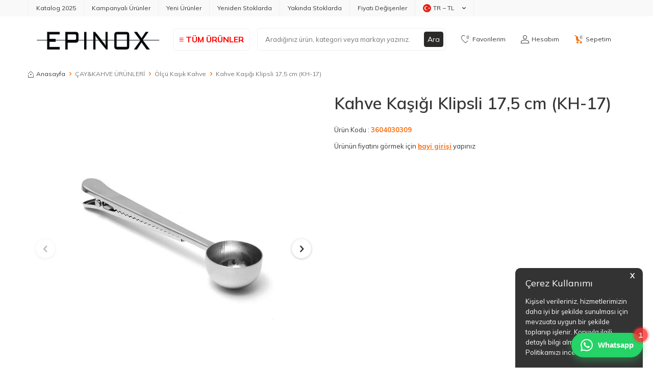

--- FILE ---
content_type: text/html; charset=UTF-8
request_url: https://www.epinox.com.tr/kahve-kasigi-klipsli-175-cm-kh-17
body_size: 17779
content:
<!DOCTYPE html>
<html lang="tr-TR" >
<head>
<meta charset="utf-8" />
<title>Kahve Kaşığı Klipsli 17,5 Cm - Epinox.com.tr</title>
<meta name="description" content="Kahveleri ölçülü biçimde koymak için kullanılan, üzerindeki klipsi sayesinde tezgah üzerine sabitlenebilen epinox kahve kaşığı modelimiz." />
<meta name="copyright" content="T-Soft E-Ticaret Sistemleri" />
<script>window['PRODUCT_DATA'] = [];</script>
<meta name="robots" content="index,follow" /><link rel="canonical" href="https://www.epinox.com.tr/kahve-kasigi-klipsli-175-cm-kh-17" /><link rel="alternate" hreflang="en" href="https://www.epinox.com.tr/coffee-spoon-kh-17" />
<link rel="alternate" hreflang="x-default" href="https://www.epinox.com.tr/kahve-kasigi-klipsli-175-cm-kh-17" />
<link rel="alternate" hreflang="tr" href="https://www.epinox.com.tr/kahve-kasigi-klipsli-175-cm-kh-17" />
<meta property="og:image" content="https://www.epinox.com.tr/kahve-kasigi-klipsli-175-cm-kh-17-olcu-kasik-kahve-epinox-coffee-tools-9004-26-O.jpg"/>
                <meta property="og:image:width" content="300" />
                <meta property="og:image:height" content="300" />
                <meta property="og:type" content="product" />
                <meta property="og:title" content="Kahve Kaşığı Klipsli 17,5 Cm - Epinox.com.tr" />
                <meta property="og:description" content="Kahveleri ölçülü biçimde koymak için kullanılan, üzerindeki klipsi sayesinde tezgah üzerine sabitlenebilen epinox kahve kaşığı modelimiz." />
                <meta property="product:availability" content="in stock" />
                <meta property="og:url" content="https://www.epinox.com.tr/kahve-kasigi-klipsli-175-cm-kh-17" />
                <meta property="og:site_name" content="epinox.com.tr" />
                <meta name="twitter:card" content="summary" />
                <meta name="twitter:title" content="Kahve Kaşığı Klipsli 17,5 Cm - Epinox.com.tr" />
                <meta name="twitter:description" content="Kahveleri ölçülü biçimde koymak için kullanılan, üzerindeki klipsi sayesinde tezgah üzerine sabitlenebilen epinox kahve kaşığı modelimiz." />
                <meta name="twitter:image" content="https://www.epinox.com.tr/kahve-kasigi-klipsli-175-cm-kh-17-olcu-kasik-kahve-epinox-coffee-tools-9004-26-O.jpg" />
            <script>
                const E_EXPORT_ACTIVE = 0;
                const CART_DROPDOWN_LIST = false;
                const ENDPOINT_PREFIX = '';
                const ENDPOINT_ALLOWED_KEYS = [];
                const SETTINGS = {"KVKK_REQUIRED":1,"NEGATIVE_STOCK":"0","DYNAMIC_LOADING_SHOW_BUTTON":0,"IS_COMMENT_RATE_ACTIVE":0};
                try {
                    var PAGE_TYPE = 'product';
                    var PAGE_ID = 3;
                    var ON_PAGE_READY = [];
                    var THEME_VERSION = 'v5';
                    var THEME_FOLDER = 'v5-mango';
                    var MEMBER_INFO = {"ID":0,"CODE":"","FIRST_NAME":"","BIRTH_DATE":"","GENDER":"","LAST_NAME":"","MAIL":"","MAIL_HASH":"","PHONE":"","PHONE_HASH":"","PHONE_HASH_SHA":"","GROUP":0,"TRANSACTION_COUNT":0,"REPRESENTATIVE":"","KVKK":-1,"COUNTRY":"TR","E_COUNTRY":""};
                    var IS_VENDOR = 0;
                    var MOBILE_ACTIVE = false;
                    var CART_COUNT = '0';
                    var CART_TOTAL = '0,00';
                    var SESS_ID = '63b68e83005cfa9fc695918445d22cf0';
                    var LANGUAGE = 'tr';
                    var CURRENCY = 'TL';
                    var SEP_DEC = ',';
                    var SEP_THO = '.';
                    var DECIMAL_LENGTH = 2;  
                    var SERVICE_INFO = null;
                    var CART_CSRF_TOKEN = 'c85e18415207e759b166a70910e0e99ef8227e686b576ba6f0c176c8aeca3263';
                    var CSRF_TOKEN = 'JVsD8evQWVNrbrese65AKpv2nKDFGTqHA/LXWS1fF8c=';
                    
                }
                catch(err) { }
            </script>
            <!--cache--><link rel="preload" as="font" href="/theme/v5/css/fonts/tsoft-icon.woff2?v=1" type="font/woff2" crossorigin>
<link rel="preconnect" href="https://fonts.gstatic.com" crossorigin>
<link rel="preload" as="style" href="https://fonts.googleapis.com/css?family=Mulish:200,300,regular,500,600,700,800,900&display=sans-serif">
<link rel="stylesheet" href="https://fonts.googleapis.com/css?family=Mulish:200,300,regular,500,600,700,800,900&display=sans-serif" media="print" onload="this.media='all'">
<noscript>
<link rel="stylesheet" href="https://fonts.googleapis.com/css?family=Mulish:200,300,regular,500,600,700,800,900&display=sans-serif">
</noscript>
<link type="text/css" rel="stylesheet" href="/srv/compressed/load/all/css/tr/3/0.css?v=1769611220&isTablet=0&isMobile=0&userType=Ziyaretci">
<link rel="shortcut icon" href="//www.epinox.com.tr/Data/EditorFiles/banner/marka/zzfavicon.jpg">
<meta name="viewport" content="width=device-width, initial-scale=1">
<script src="/theme/v5/js/callbacks.js?v=1769611220"></script>
<script src="/js/tsoftapps/v5/header.js?v=1769611220"></script>
<meta name="google-site-verification" content="Zxh3QhzspkfRoVEltNz4tC629hcdAOK91IrelhVwihk" />
<!-- Global site tag (gtag.js) - Google Analytics -->
<script async src="https://www.googletagmanager.com/gtag/js?id=UA-116382949-6"></script>
<script>
window.dataLayer = window.dataLayer || [];
function gtag(){dataLayer.push(arguments);}
gtag('js', new Date());
gtag('config', 'UA-116382949-6');
</script><script>
var appLanguageData = '{"cookie_title":{"tr":"Çerez Kullanımı"},"cookie_description":{"tr":"Kişisel verileriniz, hizmetlerimizin daha iyi bir şekilde sunulması için mevzuata uygun bir şekilde toplanıp işlenir. Konuyla ilgili detaylı bilgi almak için Gizlilik Politikamızı inceleyebilirsiniz."}}';
if (typeof appLanguageData !== 'object') {
appLanguageData = "{}";
}
var cookie_usage = {
setCookie: function(cookie_name, cookie_value, cookie_expire){
var d = new Date();
d.setTime(d.getTime() + (cookie_expire));
var expires = "expires="+ d.toUTCString();
if(cookie_expire != ""){
document.cookie = cookie_name + "=" + cookie_value + ";" + expires + ";path=/";
}else{
document.cookie = cookie_name + "=" + cookie_value;
}
},
language_content: JSON.parse(appLanguageData),
getCookie: function(cookie_name){
var name = cookie_name + "=";
var decodedCookie = decodeURIComponent(document.cookie);
var ca = decodedCookie.split(';');
for(var i = 0; i < ca.length; i++) {
var c = ca[i];
while (c.charAt(0) == ' ') {
c = c.substring(1);
}
if (c.indexOf(name) == 0) {
return c.substring(name.length, c.length);
}
}
return "";
},
run: function(){
var lang = cookie_usage.language_content;
var current_lang = window.LANGUAGE;
var default_title = `Çerez Kullanımı`;
var default_description = `Kişisel verileriniz, hizmetlerimizin daha iyi bir şekilde sunulması için mevzuata uygun bir şekilde toplanıp işlenir. Konuyla ilgili detaylı bilgi almak için Gizlilik Politikamızı inceleyebilirsiniz.`;
if(lang && lang.cookie_title && typeof lang.cookie_title[current_lang] != 'undefined' && lang.cookie_title[current_lang] != ""){
var default_title = lang.cookie_title[current_lang];
}
if(lang && lang.cookie_description && typeof lang.cookie_description[current_lang] != 'undefined' && lang.cookie_description[current_lang] != "" ){
var default_description = lang.cookie_description[current_lang];
}
document.write(`<div id="cookie_law"><span id="cookie_law_close">X</span><div id="cookie_law_title">`+default_title+`</div><div id="cookie_law_description">`+default_description+`</div></div>`);
document.write(`<style>#cookie_law{z-index:9999;line-height:20px;position:fixed;bottom:0;right:20px;border-top-left-radius:10px;border-top-right-radius:10px;background-color:rgba(0,0,0,0.8); padding:20px;width:250px;color:rgba(255,255,255,1);}#cookie_law_title{font-size:18px;margin-bottom:15px;}#cookie_law_description{font-size14px;}#cookie_law_close{position:absolute;color:#fff;font-size:14px;width:20px;height:20px;top:5px;right:5px;border-radius:3px;font-weight:bold;cursor:pointer;}@media only screen and (max-width: 1023px){#cookie_law{bottom: 0; right: 0; left: 0;width: calc(100% - 20px);height: max-content;border-radius: 0px; padding: 10px;background: rgba(0,0,0,0.8);}</style>`);
var cookie_law = cookie_usage.getCookie("cookie_law");
if(cookie_law == 1){
document.getElementById('cookie_law').style.display = 'none';
}
document.getElementById('cookie_law_close').addEventListener("click", function(){
cookie_usage.setCookie('cookie_law', 1, (15 * 24 * 60 * 60 * 1000));
document.getElementById('cookie_law').style.display = 'none';
});
if("limited" === "infinite"){
document.getElementById('cookie_law').style.display = 'block';
return false;
}
var cookie_loop = setInterval(function (){
var cookie_law = cookie_usage.getCookie("cookie_law");
if(cookie_law != 1){
document.getElementById('cookie_law').style.display = 'block';
var cookie_law_time_out = cookie_usage.getCookie('cookie_law_time_out');
if(cookie_law_time_out == ""){
cookie_usage.setCookie('cookie_law_time_out', 60, (15 * 24 * 60 * 60 * 1000));
}else if(parseInt(cookie_law_time_out) >= 0){
cookie_usage.setCookie('cookie_law_time_out', parseInt(cookie_law_time_out) - 1, (15 * 24 * 60 * 60 * 1000));
}else{
document.getElementById('cookie_law').style.display = 'none';
cookie_usage.setCookie('cookie_law', 1, (15 * 24 * 60 * 60 * 1000));
clearInterval(cookie_loop);
}
}else{
document.getElementById('cookie_law').style.display = 'none';
cookie_usage.setCookie('cookie_law_time_out', 60, (15 * 24 * 60 * 60 * 1000));
clearInterval(cookie_loop);
}
}, 1000);
}
}
cookie_usage.run();
</script><meta name="google-site-verification" content="Zxh3QhzspkfRoVEltNz4tC629hcdAOK91IrelhVwihk" /><meta name="yandex-verification" content="ac5bb5b00e9ac305" /><meta name="msvalidate.01" content="Zxh3QhzspkfRoVEltNz4tC629hcdAOK91IrelhVwihk" /><div id="tsoft-whatsapp-button-app" class="tsoft-whatsapp-button-app" data-location="right"
data-bottom="20" data-phone="905526407894">
<div class="tsoft-whatsapp-float-button">
<div class="tsoft-whatsapp-button">
<svg width="24" height="24" viewBox="0 0 24 24" fill="none" xmlns="http://www.w3.org/2000/svg">
<path
d="M17.472 14.382c-.297-.149-1.758-.867-2.03-.967-.273-.099-.471-.148-.67.15-.197.297-.767.966-.94 1.164-.173.199-.347.223-.644.075-.297-.15-1.255-.463-2.39-1.475-.883-.788-1.48-1.761-1.653-2.059-.173-.297-.018-.458.13-.606.134-.133.298-.347.446-.52.149-.174.198-.298.298-.497.099-.198.05-.371-.025-.52-.075-.149-.669-1.612-.916-2.207-.242-.579-.487-.5-.669-.51-.173-.008-.371-.01-.57-.01-.198 0-.52.074-.792.372-.272.297-1.04 1.016-1.04 2.479 0 1.462 1.065 2.875 1.213 3.074.149.198 2.096 3.2 5.077 4.487.709.306 1.262.489 1.694.625.712.227 1.36.195 1.871.118.571-.085 1.758-.719 2.006-1.413.248-.694.248-1.289.173-1.413-.074-.124-.272-.198-.57-.347m-5.421 7.403h-.004a9.87 9.87 0 01-5.031-1.378l-.361-.214-3.741.982.998-3.648-.235-.374a9.86 9.86 0 01-1.51-5.26c.001-5.45 4.436-9.884 9.888-9.884 2.64 0 5.122 1.03 6.988 2.898a9.825 9.825 0 012.893 6.994c-.003 5.45-4.437 9.884-9.885 9.884m8.413-18.297A11.815 11.815 0 0012.05 0C5.495 0 .16 5.335.157 11.892c0 2.096.547 4.142 1.588 5.945L.057 24l6.305-1.654a11.882 11.882 0 005.683 1.448h.005c6.554 0 11.89-5.335 11.893-11.893A11.821 11.821 0 0020.473 3.516"
fill="currentColor" />
</svg>
<span class="tsoft-whatsapp-button-text">Whatsapp</span>
</div>
<div class="tsoft-whatsapp-notification-badge">1</div>
</div>
<div class="tsoft-whatsapp-chat-interface">
<div class="tsoft-whatsapp-chat-header">
<div class="tsoft-whatsapp-header-info">
<div class="tsoft-whatsapp-avatar">
<svg xmlns="http://www.w3.org/2000/svg" width="24" height="24" viewBox="0 0 24 24" fill="none"
stroke="currentColor" stroke-width="2" stroke-linecap="round" stroke-linejoin="round"
class="lucide lucide-message-square-dots">
<path d="M21 15a2 2 0 0 1-2 2H7l-4 4V5a2 2 0 0 1 2-2h14a2 2 0 0 1 2 2z" />
<circle cx="12" cy="11" r="1" />
<circle cx="8" cy="11" r="1" />
<circle cx="16" cy="11" r="1" />
</svg>
</div>
<div class="tsoft-whatsapp-header-text">
<div class="tsoft-whatsapp-title">Müşteri Desteği</div>
<div class="tsoft-whatsapp-status">Çevrimiçi</div>
</div>
</div>
<div class="tsoft-whatsapp-close-btn">
<svg width="18" height="18" viewBox="0 0 18 18" fill="none" xmlns="http://www.w3.org/2000/svg">
<path d="M13.5 4.5L4.5 13.5M4.5 4.5L13.5 13.5" stroke="currentColor" stroke-width="1.5"
stroke-linecap="round" stroke-linejoin="round" />
</svg>
</div>
</div>
<div class="tsoft-whatsapp-chat-body">
<div class="tsoft-whatsapp-message tsoft-whatsapp-message-received">
<div class="tsoft-whatsapp-message-content">
<div class="tsoft-whatsapp-message-text">Merhaba! 👋 Size nasıl yardımcı olabilirim?</div>
<div class="tsoft-whatsapp-message-time">Şimdi</div>
</div>
</div>
<div class="tsoft-whatsapp-quick-replies"></div>
</div>
<div class="tsoft-whatsapp-chat-footer">
<div class="tsoft-whatsapp-input-container">
<input type="text" class="tsoft-whatsapp-input" placeholder="Mesajınızı yazın..." />
<button class="tsoft-whatsapp-send-btn">
<svg xmlns="http://www.w3.org/2000/svg" width="16" height="16" fill="currentColor"
viewBox="0 0 16 16">
<path
d="M15.854.146a.5.5 0 0 1 .11.54l-5.819 14.547a.75.75 0 0 1-1.329.124l-3.178-4.995L.643 7.184a.75.75 0 0 1 .124-1.33L15.314.037a.5.5 0 0 1 .54.11ZM6.636 10.07l2.761 4.338L14.13 2.576zm6.787-8.201L1.591 6.602l4.339 2.76z" />
</svg>
</button>
</div>
</div>
</div>
</div>
<style>
:root {
--whatsapp-green: #25D366;
--whatsapp-dark-green: #075E54;
--whatsapp-light-green: #ECE5DD;
--whatsapp-red: #FF3333;
--whatsapp-text-dark: #333;
--whatsapp-text-light: #667781;
--whatsapp-border-color: #E4E6EA;
--whatsapp-input-bg: #F0F2F5;
}
#tsoft-whatsapp-button-app {
position: fixed;
z-index: 9999;
font-family: 'Segoe UI', Roboto, Oxygen, Ubuntu, Cantarell, 'Open Sans', 'Helvetica Neue', sans-serif;
-webkit-font-smoothing: antialiased;
-moz-osx-font-smoothing: grayscale;
display: none;
}
#tsoft-whatsapp-button-app[data-location="right"] {
right: 20px;
}
#tsoft-whatsapp-button-app[data-location="left"] {
left: 20px;
}
.tsoft-whatsapp-float-button {
position: relative;
cursor: pointer;
transition: all 0.3s ease;
display: flex;
align-items: center;
justify-content: center;
}
.tsoft-whatsapp-button {
display: flex;
align-items: center;
background: var(--whatsapp-green);
color: white;
padding: 12px 18px;
border-radius: 50px;
box-shadow: 0 6px 16px rgba(37, 211, 102, 0.4);
transition: all 0.3s ease;
min-width: 60px;
justify-content: center;
font-weight: 600;
}
.tsoft-whatsapp-button:hover {
transform: translateY(-3px);
box-shadow: 0 8px 24px rgba(37, 211, 102, 0.6);
}
.tsoft-whatsapp-button svg {
width: 24px;
height: 24px;
margin-right: 10px;
}
.tsoft-whatsapp-button-text {
font-size: 15px;
white-space: nowrap;
}
.tsoft-whatsapp-notification-badge {
position: absolute;
top: -8px;
right: -8px;
background: var(--whatsapp-red);
color: white;
border-radius: 50%;
width: 24px;
height: 24px;
display: flex;
align-items: center;
justify-content: center;
font-size: 13px;
font-weight: bold;
animation: pulse 2s infinite cubic-bezier(0.4, 0, 0.6, 1);
box-shadow: 0 0 0 3px rgba(255, 51, 51, 0.3);
}
@keyframes pulse {
0%,
100% {
transform: scale(1);
opacity: 1;
}
50% {
transform: scale(1.15);
opacity: 0.8;
}
}
.tsoft-whatsapp-chat-interface {
position: absolute;
bottom: 70px;
width: 340px;
background: white;
border-radius: 16px;
box-shadow: 0 12px 40px rgba(0, 0, 0, 0.15);
opacity: 0;
visibility: hidden;
transform: translateY(20px) scale(0.95);
transition: all 0.3s cubic-bezier(0.2, 0.8, 0.2, 1);
overflow: hidden;
display: flex;
flex-direction: column;
max-height: 500px;
}
.tsoft-whatsapp-chat-interface.active {
opacity: 1;
visibility: visible;
transform: translateY(0) scale(1);
}
#tsoft-whatsapp-button-app[data-location="right"] .tsoft-whatsapp-chat-interface {
right: 0;
}
#tsoft-whatsapp-button-app[data-location="left"] .tsoft-whatsapp-chat-interface {
left: 0;
}
.tsoft-whatsapp-chat-header {
background: var(--whatsapp-dark-green);
color: white;
padding: 16px 20px;
display: flex;
align-items: center;
justify-content: space-between;
border-bottom: 1px solid rgba(255, 255, 255, 0.1);
}
.tsoft-whatsapp-header-info {
display: flex;
align-items: center;
}
.tsoft-whatsapp-avatar {
width: 44px;
height: 44px;
border-radius: 50%;
overflow: hidden;
margin-right: 12px;
background-color: rgba(255, 255, 255, 0.15);
display: flex;
align-items: center;
justify-content: center;
font-size: 22px;
flex-shrink: 0;
}
.tsoft-whatsapp-avatar svg {
width: 28px;
height: 28px;
color: white;
}
.tsoft-whatsapp-title {
font-size: 17px;
font-weight: 600;
margin-bottom: 2px;
}
.tsoft-whatsapp-status {
font-size: 13px;
opacity: 0.9;
}
.tsoft-whatsapp-close-btn {
cursor: pointer;
padding: 8px;
border-radius: 50%;
transition: background-color 0.2s ease;
display: flex;
align-items: center;
justify-content: center;
}
.tsoft-whatsapp-close-btn:hover {
background: rgba(255, 255, 255, 0.2);
}
.tsoft-whatsapp-chat-body {
padding: 16px;
flex-grow: 1;
overflow-y: auto;
background: var(--whatsapp-light-green);
min-height: 260px;
display: flex;
flex-direction: column;
gap: 12px;
}
.tsoft-whatsapp-message {
display: flex;
}
.tsoft-whatsapp-message-received {
justify-content: flex-start;
}
.tsoft-whatsapp-message-received .tsoft-whatsapp-message-content {
background: white;
border-radius: 12px 12px 12px 4px;
padding: 10px 14px;
max-width: 85%;
position: relative;
box-shadow: 0 1px 2px rgba(0, 0, 0, 0.08);
}
.tsoft-whatsapp-message-text {
font-size: 14.5px;
line-height: 1.5;
margin-bottom: 4px;
color: var(--whatsapp-text-dark);
}
.tsoft-whatsapp-message-time {
font-size: 10.5px;
color: var(--whatsapp-text-light);
text-align: right;
margin-top: 4px;
}
.tsoft-whatsapp-quick-replies {
display: grid;
grid-template-columns: repeat(auto-fit, minmax(120px, 1fr));
gap: 8px;
margin-top: 12px;
padding-top: 8px;
border-top: 1px solid rgba(0, 0, 0, 0.05);
}
.tsoft-whatsapp-quick-reply {
background: white;
border: 1px solid var(--whatsapp-border-color);
border-radius: 8px;
padding: 10px 12px;
font-size: 13px;
cursor: pointer;
transition: all 0.2s ease;
display: flex;
align-items: center;
justify-content: center;
text-align: center;
color: var(--whatsapp-text-dark);
font-weight: 500;
}
.tsoft-whatsapp-quick-reply:hover {
background: #F0FFF0;
border-color: var(--whatsapp-green);
color: var(--whatsapp-dark-green);
transform: translateY(-1px);
}
.tsoft-whatsapp-quick-reply-icon {
margin-right: 6px;
font-size: 16px;
}
.tsoft-whatsapp-chat-footer {
padding: 12px 16px;
background: white;
border-top: 1px solid var(--whatsapp-border-color);
}
.tsoft-whatsapp-input-container {
display: flex;
align-items: center;
background: var(--whatsapp-input-bg);
border-radius: 24px;
padding: 6px;
}
.tsoft-whatsapp-input {
flex: 1;
border: none;
background: transparent;
padding: 8px 14px;
font-size: 15px;
outline: none;
color: var(--whatsapp-text-dark);
}
.tsoft-whatsapp-input::placeholder {
color: var(--whatsapp-text-light);
opacity: 0.8;
}
.tsoft-whatsapp-send-btn {
background: var(--whatsapp-green);
border: none;
border-radius: 50%;
width: 40px;
height: 40px;
display: flex;
align-items: center;
justify-content: center;
cursor: pointer;
transition: background-color 0.2s ease, transform 0.1s ease;
color: white;
flex-shrink: 0;
}
.tsoft-whatsapp-send-btn:hover {
background: var(--whatsapp-dark-green);
transform: scale(1.05);
}
.tsoft-whatsapp-send-btn:disabled {
background: #BDC3C7;
cursor: not-allowed;
opacity: 0.7;
}
@media (max-width: 480px) {
#tsoft-whatsapp-button-app {
right: 15px !important;
left: auto !important;
bottom: 15px !important;
}
#tsoft-whatsapp-button-app[data-location="left"] {
left: 15px !important;
right: auto !important;
}
.tsoft-whatsapp-chat-interface {
width: calc(100vw - 30px);
max-width: 320px;
bottom: 70px;
right: 0;
left: auto;
}
#tsoft-whatsapp-button-app[data-location="left"] .tsoft-whatsapp-chat-interface {
left: 0;
right: auto;
}
.tsoft-whatsapp-button-text {
display: none;
}
.tsoft-whatsapp-button {
width: 56px;
height: 56px;
border-radius: 50%;
padding: 16px;
box-shadow: 0 4px 12px rgba(37, 211, 102, 0.3);
}
.tsoft-whatsapp-button svg {
margin-right: 0;
}
.tsoft-whatsapp-notification-badge {
width: 20px;
height: 20px;
font-size: 12px;
top: -5px;
right: -5px;
}
}
</style>
<script>
const tsoftWhatsappButton = () => {
const whatsappApp = document.getElementById('tsoft-whatsapp-button-app');
if (!whatsappApp) return;
const floatButton = whatsappApp.querySelector('.tsoft-whatsapp-float-button');
const chatInterface = whatsappApp.querySelector('.tsoft-whatsapp-chat-interface');
const closeBtn = whatsappApp.querySelector('.tsoft-whatsapp-close-btn');
const sendBtn = whatsappApp.querySelector('.tsoft-whatsapp-send-btn');
const messageInput = whatsappApp.querySelector('.tsoft-whatsapp-input');
const notificationBadge = whatsappApp.querySelector('.tsoft-whatsapp-notification-badge');
const bottom = whatsappApp.dataset.bottom || '20';
const phone = whatsappApp.dataset.phone || '';
whatsappApp.style.bottom = bottom + 'px';
let isOpen = false;
function generateQuickReplies() {
const quickRepliesContainer = whatsappApp.querySelector('.tsoft-whatsapp-quick-replies');
if (!quickRepliesContainer) return;
const replies = [];
if (typeof PAGE_ID !== 'undefined' && PAGE_ID == 3 && typeof PRODUCT_DATA !== 'undefined' && PRODUCT_DATA && PRODUCT_DATA[0] && PRODUCT_DATA[0].name) {
replies.push({
icon: '🛍️',
text: 'Ürün Hakkında',
message: `Merhaba, ${PRODUCT_DATA[0].name} ürünüyle ilgili bilgi almak istiyorum. ${window.location.href}`
});
}
replies.push({
icon: '❓',
text: 'Genel Bilgi',
message: 'Merhaba, genel bilgi almak istiyorum'
});
replies.push({
icon: '📦',
text: 'Sipariş Takibi',
message: 'Merhaba, siparişimin durumunu öğrenmek istiyorum.'
});
replies.push({
icon: '📞',
text: 'İletişim Bilgileri',
message: 'Merhaba, iletişim bilgilerinizi alabilir miyim?'
});
let repliesHTML = '';
replies.forEach(function (reply) {
repliesHTML += `
<button class="tsoft-whatsapp-quick-reply" data-text="${reply.message}">
<span class="tsoft-whatsapp-quick-reply-icon">${reply.icon}</span>${reply.text}
</button>
`;
});
quickRepliesContainer.innerHTML = repliesHTML;
}
function bindEvents() {
floatButton.addEventListener('click', toggleChat);
closeBtn.addEventListener('click', closeChat);
sendBtn.addEventListener('click', () => sendMessage(messageInput.value.trim()));
messageInput.addEventListener('keypress', function (e) {
if (e.key === 'Enter') {
sendMessage(messageInput.value.trim());
}
});
const quickRepliesContainer = whatsappApp.querySelector('.tsoft-whatsapp-quick-replies');
quickRepliesContainer.addEventListener('click', function (e) {
const target = e.target;
const btn = target.closest('.tsoft-whatsapp-quick-reply');
if (btn) {
const text = btn.dataset.text || btn.textContent.trim();
sendMessage(text);
}
});
document.addEventListener('click', function (e) {
if (!whatsappApp.contains(e.target) && isOpen) {
closeChat();
}
});
messageInput.addEventListener('input', function () {
const hasText = this.value.trim().length > 0;
sendBtn.disabled = !hasText;
});
}
function toggleChat() {
if (isOpen) {
closeChat();
} else {
openChat();
}
}
function openChat() {
chatInterface.classList.add('active');
isOpen = true;
hideNotification();
setTimeout(function () {
messageInput.focus();
}, 300);
}
function closeChat() {
chatInterface.classList.remove('active');
isOpen = false;
messageInput.value = '';
sendBtn.disabled = true;
}
function sendMessage(message) {
if (!message) return;
let whatsappUrl = 'https://wa.me/';
if (phone) {
const cleanPhone = phone.replace(/\D/g, '');
whatsappUrl += cleanPhone;
}
whatsappUrl += '?text=' + encodeURIComponent(message);
window.open(whatsappUrl, '_blank');
messageInput.value = '';
closeChat();
}
function hideNotification() {
if (notificationBadge) {
notificationBadge.style.display = 'none';
}
}
function hideNotificationAfterDelay() {
setTimeout(hideNotification, 10000);
}
whatsappApp.style.display = 'block';
generateQuickReplies();
bindEvents();
hideNotificationAfterDelay();
}
document.addEventListener('DOMContentLoaded', function () {
tsoftWhatsappButton();
});
</script><meta name="theme-color" content="#ff0000">
</head>
<body>
<input type="hidden" id="cookie-law" value="0">
<div class="w-100 d-flex flex-wrap ">
<div class=" col-12 col-sm-12 col-md-12 col-lg-12 col-xl-12 col-xxl-12 column-461  "><div class="row">
<div id="relation|542" data-id="542" class="relArea col-12 v5-mango  folder-header tpl-user_ustkisim "><div class="row"><!--cache-->
<header class="container-fluid position-relative">
<div class="row">
<div id="header-top" class="container-fluid bg-light d-none d-lg-block">
<div class="row">
<div class="container">
<div class="row">
<div class="col flex-shrink-0">
<div class="d-flex border-left">
<span class="dropdown-title border-right cursor-pointer d-flex align-items-center px-1 language-select" id="headerHakkimizda">
<a href="Data/EditorFiles/banner/katalog-2025.pdf" target="_blank">Katalog 2025</a>
</span>
<span class="dropdown-title border-right cursor-pointer d-flex align-items-center px-1 language-select" id="headerHakkimizda">
<a href="/kategori-kampanyali-urunler" target="_blank">Kampanyalı Ürünler</a>
</span>
<span class="dropdown-title border-right cursor-pointer d-flex align-items-center px-1 language-select" id="headerHakkimizda">
<a href="/kategori-yeni-urunler" target="_blank">Yeni Ürünler</a>
</span>
<span class="dropdown-title border-right cursor-pointer d-flex align-items-center px-1 language-select" id="headerHakkimizda">
<a href="/kategori-yeniden-stoklarda" target="_blank">Yeniden Stoklarda</a>
</span>
<span class="dropdown-title border-right cursor-pointer d-flex align-items-center px-1 language-select" id="headerHakkimizda">
<a href="/kategori-yakinda-stoklarda" target="_blank">Yakında Stoklarda</a>
</span>
<span class="dropdown-title border-right cursor-pointer d-flex align-items-center px-1 language-select" id="headerHakkimizda">
<a href="/kategori-fiyati-degisenler" target="_blank">Fiyatı Değişenler</a>
</span>
<div class="dropdown border-right d-flex align-items-center">
<span id="language-currency-btn-542" class="dropdown-title cursor-pointer d-flex align-items-center px-1 language-select" data-toggle="dropdown">
<img class="language-select-img border-circle" src="/lang/tr/tr.webp" alt="tr" width="16" height="16">
TR &minus; TL
<i class="ti-arrow-down ml-1"></i>
</span>
<div class="dropdown-menu">
<div class="w-100 mb-1">
<label for="site-language-select-542">Dil</label>
<select id="site-language-select-542" class="form-control" data-toggle="language">
<option selected value="tr">Türkçe</option>
<option value="en">English</option>
</select>
</div>
<div class="w-100 mb-1">
<label for="site-currency-select-542">Para Birimi</label>
<select id="site-currency-select-542" class="form-control" data-toggle="currency">
<option selected value="TL">TL</option>
<option value="USD">USD</option>
<option value="EUR">EUR</option>
</select>
</div>
</div>
</div>
<!--
<a id="customer-support-btn-542" href="tel:+90(212)6593700" class="px-1 border-right" aria-label="Müşteri Destek Hattı">
<i class="ti-volume-phone text-primary"></i>
<strong class="text-uppercase">Müşteri Destek Hattı : </strong>
<span class="phone-format">+90 (212) 659 37 00</span>
</a>
-->
</div>
</div>
</div>
</div>
</div>
</div>
<div id="header-middle" class="w-100 mb-1">
<div id="header-sticky" class="w-100" data-toggle="sticky" data-parent="#header-middle" data-class="header-sticky" data-scroll="180" data-direction="true">
<div id="header-main" class="w-100 py-1 bg-white">
<div class="container">
<div class="row align-items-center">
<div class="col-auto d-lg-none">
<a href="#mobile-menu-542" data-toggle="drawer" class="header-mobile-menu-btn" aria-label="Menü">
<i class="ti-menu text-primary"></i>
</a>
</div>
<div class="col-auto col-lg-3 d-flex">
<a href="https://www.epinox.com.tr/" id="logo" aria-label="logo">
<p><img src="https://www.epinox.com.tr/Data/EditorFiles/Logo.jpg" alt="Logo.jpg (28 KB)" width="1024" height="165" /></p>
</a>
</div>
<span class="d-none d-sm-block" id="header-members">
<!--<a href="/kategori-tum-urunler" target="_blank"><font size="3"><b><font color="#ff0000">≡ TÜM ÜRÜNLER</font></b></font></a>-->
<div class="dropdown">
<a href="/kategori-tum-urunler" target="_blank"><font size="3"><b><font color="#ff0000">≡ TÜM ÜRÜNLER</font></b></font></a>
<div class="dropdown-content">
<div class="dropdown-content-inner">
<a href="/kategori-rende"><img src="/Data/EditorFiles/banner/ustalan/ustalan1.png" alt="RENDE">→ RENDE</a>
<a href="/kategori-suzgec-kevgir"><img src="/Data/EditorFiles/banner/ustalan/ustalan2.png" alt="SÜZGEÇ - KEVGİR">→ SÜZGEÇ - KEVGİR</a>
<a href="/kategori-cirpicilar"><img src="/Data/EditorFiles/banner/ustalan/ustalan3.png" alt="ÇIRPICILAR">→ ÇIRPICILAR</a>
<a href="/kategori-kurekler"><img src="/Data/EditorFiles/banner/ustalan/ustalan4.png" alt="KÜREKLER">→ KÜREKLER</a>
<a href="/kategori-yardimci-gerecler"><img src="/Data/EditorFiles/banner/ustalan/ustalan5.png" alt="YARDIMCI GEREÇLER">→ YARDIMCI GEREÇLER</a>
<a href="/kategori-spatula"><img src="/Data/EditorFiles/banner/ustalan/ustalan6.png" alt="SPATULA">→ SPATULA</a>
<a href="/kategori-tasima-ekipmanlari"><img src="/Data/EditorFiles/banner/ustalan/ustalan7.png" alt="TAŞIMA EKİPMANLARI">→ TAŞIMA EKİPMANLARI</a>
<a href="/kategori-ahsap-sunum"><img src="/Data/EditorFiles/banner/ustalan/ustalan8.png" alt="AHŞAP SUNUM">→ AHŞAP SUNUM</a>
<a href="/kategori-pastaci-silikon-urun"><img src="/Data/EditorFiles/banner/ustalan/ustalan9.png" alt="PASTACI & SİLİKON">→ PASTACI&SİLİKON</a>
<a href="/kategori-degirmen"><img src="/Data/EditorFiles/banner/ustalan/ustalan10.png" alt="DEĞİRMEN">→ DEĞİRMEN</a>
<a href="/kategori-ekmek-sepetleri"><img src="/Data/EditorFiles/banner/ustalan/ustalan11.png" alt="EKMEK SEPETLERİ">→ EKMEK SEPETLERİ</a>
<a href="/kategori-cay-kahve-urunleri"><img src="/Data/EditorFiles/banner/ustalan/ustalan12.png" alt="ÇAY&KAHVE ÜRÜNLERİ">→ ÇAY&KAHVE ÜRÜNLERİ</a>
<a href="/kategori-masaustu-ekipmanlari"><img src="/Data/EditorFiles/banner/ustalan/ustalan13.png" alt="MASAÜSTÜ EKİPMANLAR">→ MASAÜSTÜ EKİPMANLARI</a>
<a href="/kategori-eriste-makarna"><img src="/Data/EditorFiles/banner/ustalan/ustalan14.png" alt="ERİŞTE&MAKARNA">→ ERİŞTE&MAKARNA</a>
<a href="/kategori-acik-bufe"><img src="/Data/EditorFiles/banner/ustalan/ustalan15.png" alt="AÇIK BÜFE">→ AÇIK BÜFE</a>
<a href="/kategori-masat"><img src="/Data/EditorFiles/banner/ustalan/ustalan16.png" alt="MASAT">→ MASAT</a>
<a href="/kategori-bicak"><img src="/Data/EditorFiles/banner/ustalan/ustalan17.png" alt="BIÇAK">→ BIÇAK</a>
<a href="/kategori-kasap-malzemeleri"><img src="/Data/EditorFiles/banner/ustalan/ustalan18.png" alt="KASAP MALZEMELERİ">→ KASAP MALZEMELERİ</a>
</div>
</div>
</div>
</span>
<div id="header-search" class="col-12 col-lg-4 offset-lg-0 order-2 order-lg-0 mt-1 mt-lg-0">
<form action="/arama" method="get" autocomplete="off" id="search" class="w-100 position-relative">
<input id="live-search" type="search" name="q" placeholder="Aradığınız ürün, kategori veya markayı yazınız." class="form-control form-control-md"
data-search="live-search" v-model="searchVal" data-licence="1">
<button type="submit" class="btn btn-dark" id="live-search-btn">Ara</button>
<div class="bg-white border border-round search-form-list" id="dynamic-search-542" v-if="searchVal.length > 0 && data != ''" v-cloak>
<div class="w-100 p-1 d-flex flex-wrap dynamic-search">
<div class="col-12 col-sm dynamic-search-item p-1" v-if="data.products.length > 0">
<div class="block-title border-bottom border-light">Ürünler</div>
<ul>
<li v-for="P in data.products">
<a :href="'/' + P.url">
<span class="search-image" v-if="P.image"><img :src="P.image" :alt="P.title"></span>
<span v-html="P.title"></span>
</a>
</li>
</ul>
</div>
<div class="col-12 col-sm dynamic-search-item p-1" v-if="data.categories.length > 0">
<div class="block-title border-bottom border-light">Kategoriler</div>
<ul>
<li v-for="C in data.categories">
<a :href="'/' + C.url">
<span class="search-image" v-if="C.image"><img :src="C.image" :alt="C.title"></span>
<span v-html="C.title"></span>
</a>
</li>
</ul>
</div>
<!--
<div class="col-12 col-sm dynamic-search-item p-1" v-if="data.brands.length > 0">
<div class="block-title border-bottom border-light">Markalar</div>
<ul>
<li v-for="B in data.brands">
<a :href="'/' + B.url">
<span class="search-image" v-if="B.image"><img :src="B.image" :alt="B.title"></span>
<span v-html="B.title"></span>
</a>
</li>
</ul>
</div>
<div class="col-12 col-sm dynamic-search-item p-1" v-if="data.combines.length > 0">
<div class="block-title border-bottom border-light">Kombinler</div>
<ul>
<li v-for="C in data.combines">
<a :href="'/' + C.url">
<span class="search-image" v-if="C.image"><img :src="C.image" :alt="C.title"></span>
<span v-html="C.title"></span>
</a>
</li>
</ul>
</div>
-->
<div class="dynamic-search-item p-1" v-if="data.products.length < 1 && data.categories.length < 1 && data.brands.length < 1 && data.combines.length < 1">
Sonuç bulunamadı.
</div>
</div>
</div>
</form>
</div>
<div id="hm-links" class="col-auto">
<div class="row justify-content-flex-end">
<div class="col-auto">
<a href="#header-member-panel-542" data-toggle="drawer" class="text-body hm-link" id="header-favourite-btn" aria-label="Favorilerim">
<i class="ti-heart-o"><span class="tsoft-favourite-count customer-favorites-count badge">0</span></i>
<span class="d-none d-lg-block">Favorilerim</span>
</a>
</div>
<div class="col-auto">
<a href="#header-member-panel-542" data-toggle="drawer" class="text-body hm-link" id="header-account" aria-label="Hesabım">
<i class="ti-user"></i>
<span class="d-none d-lg-block">Hesabım</span>
</a>
</div>
<div class="col-auto position-relative">
<a href="#header-cart-panel-542" data-toggle="drawer" class="text-body hm-link" id="header-cart-btn" aria-label="Sepetim">
<i class="ti-basket text-primary"><span class="badge cart-soft-count">0</span></i>
<span class="d-none d-lg-block">Sepetim</span>
</a>
</div>
</div>
</div>
</div>
</div>
</div>
</div>
</div>
</div>
</header>
<div data-rel="mobile-menu-542" class="drawer-overlay"></div>
<div id="mobile-menu-542" class="drawer-wrapper" data-display="overlay" data-position="left">
<nav class="w-100 nav bg-light">
<ul class="w-100 clearfix">
<li class="w-100 border-bottom p-1 d-flex align-items-center">
<label for="mobile-site-language-select" class="col-5 mb-0">Dil</label>
<select id="mobile-site-language-select" class="col-7 form-control" data-toggle="language">
<option selected value="tr">
Türkçe</option>
<option value="en">
English</option>
</select>
</li>
<li class="w-100 border-bottom p-1 d-flex align-items-center">
<label for="mobile-site-currency-select" class="col-5 mb-0">Para Birimi</label>
<select id="mobile-site-currency-select" class="col-7 form-control" data-toggle="currency">
<option selected value="TL">TL</option>
<option value="USD">USD</option>
<option value="EUR">EUR</option>
</select>
</li>
</ul>
</nav>
</div>
<div data-rel="header-member-panel-542" class="drawer-overlay"></div>
<div id="header-member-panel-542" class="drawer-wrapper" data-display="overlay" data-position="right">
<div class="drawer-header">
<div class="drawer-title">
<i class="ti-user"></i>
<span>Hesabım</span>
</div>
<div class="drawer-close" id="header-header-panel-close">
<i class="ti-close"></i>
</div>
</div>
<div class="drawer-body">
<form action="#" method="POST" class="w-100" data-toggle="login-form" data-prefix="header-" data-callback="headerMemberLoginFn" novalidate>
<ul id="header-login-type" class="list-style-none tab-nav d-flex gap-1 mb-2 border-bottom">
<li class="d-flex active" data-type="email">
<a id="header-login-type-email" href="#header-login" data-toggle="tab" class="fw-bold text-uppercase pb-1 border-bottom border-3">Üye Girişi</a>
</li>
</ul>
<div class="w-100 tab-content mb-1">
<div id="header-login" class="w-100 tab-pane active">
<label for="header-email">Kullanıcı Adı/E-Posta</label>
<div class="w-100 popover-wrapper position-relative">
<input type="email" id="header-email" class="form-control form-control-md" placeholder="E-posta adresinizi giriniz">
</div>
</div>
</div>
<div class="w-100 mb-2">
<label for="header-password">Şifre</label>
<div class="w-100 input-group">
<input type="password" id="header-password" class="form-control form-control-md" placeholder="Şifrenizi giriniz">
<div class="input-group-append no-animate">
<i class="ti-eye-off text-gray" id="toggleVisiblePassword542"></i>
</div>
</div>
</div>
<div class="w-100 d-flex flex-wrap justify-content-between">
<input type="checkbox" id="header-remember" name="header-remember" class="form-control">
<label id="header-remember-btn-542" for="header-remember" class="mb-1 d-flex align-items-center">
<span class="input-checkbox">
<i class="ti-check"></i>
</span>
Beni Hatırla
</label>
<a id="forgot-password-542" href="/uye-sifre-hatirlat" class="text-body mb-1">Şifremi Unuttum</a>
</div>
<button id="login-btn-542" type="submit" class="w-100 btn btn-primary text-uppercase mb-1">Giriş Yap</button>
<a id="register-btn-542" href="/uye-kayit" class="w-100 btn btn-dark text-uppercase mb-1">Kayıt Ol</a>
</form>
</div>
</div>
<div data-rel="header-cart-panel-542" class="drawer-overlay"></div>
<div id="header-cart-panel-542" class="drawer-wrapper" data-display="overlay" data-position="right" data-callback="headercart-cb-542">
<div class="drawer-header">
<div class="drawer-title">
<i class="ti-basket-outline"></i>
<span>Sepetim</span>
</div>
<div class="drawer-close" id="header-cart-panel-close">
<i class="ti-close"></i>
</div>
</div>
<div class="drawer-body"></div>
</div>
<div class="bg-primary text-white text-center border border-white scroll-to-up" id="scroll-to-up-542">
<i class="ti-arrow-up"></i>
</div>
</div></div>
</div></div>
</div>
<div class="w-100 d-flex flex-wrap "><div class="container"><div class="row">
<div class=" col-12 col-sm-12 col-md-12 col-lg-12 col-xl-12 col-xxl-12 column-462  "><div class="row">
<div id="relation|543" data-id="543" class="relArea col-12 v5-mango  folder-breadcrumb tpl-default "><div class="row"><!--cache--><nav class="col-12 mb-1 breadcrumb">
<ul class="clearfix list-type-none d-flex flex-wrap align-items-center">
<li class="d-inline-flex align-items-center">
<a href="" class="breadcrumb-item d-flex align-items-center text-body">
<i class="ti-homepage"></i>
Anasayfa
</a>
</li>
<li class="d-inline-flex align-items-center">
<i class="ti-arrow-right text-primary"></i>
<a href="https://www.epinox.com.tr/kategori-cay-kahve-urunleri" class="breadcrumb-item text-gray" title="ÇAY&KAHVE ÜRÜNLERİ">ÇAY&KAHVE ÜRÜNLERİ</a>
</li>
<li class="d-inline-flex align-items-center">
<i class="ti-arrow-right text-primary"></i>
<a href="https://www.epinox.com.tr/kategori-olcu-kasik-kahve" class="breadcrumb-item text-gray" title="Ölçü Kaşık Kahve">Ölçü Kaşık Kahve</a>
</li>
<li class="d-inline-flex align-items-center">
<i class="ti-arrow-right text-primary"></i>
<span class="breadcrumb-item text-gray">Kahve Kaşığı Klipsli 17,5 cm (KH-17)</span>
</li>
</ul>
</nav>
<script type="application/ld+json">
{"@context":"https:\/\/schema.org","@type":"BreadcrumbList","itemListElement":[{"@type":"ListItem","position":1,"name":"Anasayfa","item":"https:\/\/www.epinox.com.tr\/"},{"@type":"ListItem","position":2,"name":"ÇAY&KAHVE ÜRÜNLERİ","item":"https:\/\/www.epinox.com.tr\/kategori-cay-kahve-urunleri"},{"@type":"ListItem","position":3,"name":"Ölçü Kaşık Kahve","item":"https:\/\/www.epinox.com.tr\/kategori-olcu-kasik-kahve"},{"@type":"ListItem","position":4,"name":"Kahve Kaşığı Klipsli 17,5 cm (KH-17)"}]}
</script>
</div></div><div id="relation|544" data-id="544" class="relArea col-12 v5-mango  folder-product-detail tpl-user_urundetay "><div class="row"><!--cache-->
<div id="product-detail" class="col-12 mb-2">
<div class="row">
<div id="product-left" class="col-12 col-md-6 my-1">
<div class="w-100 h-100 position-relative product-images">
<div class="w-100 position-relative mb-1 product-images-slider">
<div class="swiper-container">
<div class="swiper-wrapper product-images-gallery">
<a id="gallery-01" class="swiper-slide product-images-item" data-id="0" href="https://www.epinox.com.tr/kahve-kasigi-klipsli-175-cm-kh-17-olcu-kasik-kahve-epinox-coffee-tools-9004-26-B.jpg">
<div class="image-wrapper">
<div class="image-inner">
<figure class="image-zoom">
<img src="https://www.epinox.com.tr/kahve-kasigi-klipsli-175-cm-kh-17-olcu-kasik-kahve-epinox-coffee-tools-9004-26-O.jpg" alt="Kahve Kaşığı Klipsli 17,5 cm (KH-17) - 1" data-toggle="zoom-image" data-target="#product-right" data-width="450" data-height="450" data-image="https://www.epinox.com.tr/kahve-kasigi-klipsli-175-cm-kh-17-olcu-kasik-kahve-epinox-coffee-tools-9004-26-B.jpg">
</figure>
</div>
</div>
</a>
<a id="gallery-02" class="swiper-slide product-images-item" data-id="0" href="https://www.epinox.com.tr/kahve-kasigi-klipsli-175-cm-kh-17-olcu-kasik-kahve-epinox-coffee-tools-10831-26-B.jpg">
<div class="image-wrapper">
<div class="image-inner">
<figure class="image-zoom">
<img src="https://www.epinox.com.tr/kahve-kasigi-klipsli-175-cm-kh-17-olcu-kasik-kahve-epinox-coffee-tools-10831-26-O.jpg" alt="Kahve Kaşığı Klipsli 17,5 cm (KH-17) - 2" data-toggle="zoom-image" data-target="#product-right" data-width="450" data-height="450" data-image="https://www.epinox.com.tr/kahve-kasigi-klipsli-175-cm-kh-17-olcu-kasik-kahve-epinox-coffee-tools-10831-26-B.jpg">
</figure>
</div>
</div>
</a>
<a id="gallery-03" class="swiper-slide product-images-item" data-id="0" href="https://www.epinox.com.tr/kahve-kasigi-klipsli-175-cm-kh-17-olcu-kasik-kahve-epinox-coffee-tools-10832-26-B.jpg">
<div class="image-wrapper">
<div class="image-inner">
<figure class="image-zoom">
<img src="https://www.epinox.com.tr/kahve-kasigi-klipsli-175-cm-kh-17-olcu-kasik-kahve-epinox-coffee-tools-10832-26-O.jpg" alt="Kahve Kaşığı Klipsli 17,5 cm (KH-17) - 3" data-toggle="zoom-image" data-target="#product-right" data-width="450" data-height="450" data-image="https://www.epinox.com.tr/kahve-kasigi-klipsli-175-cm-kh-17-olcu-kasik-kahve-epinox-coffee-tools-10832-26-B.jpg">
</figure>
</div>
</div>
</a>
<a id="gallery-04" class="swiper-slide product-images-item" data-id="0" href="https://www.epinox.com.tr/kahve-kasigi-klipsli-175-cm-kh-17-olcu-kasik-kahve-epinox-coffee-tools-10833-26-B.jpg">
<div class="image-wrapper">
<div class="image-inner">
<figure class="image-zoom">
<img src="https://www.epinox.com.tr/kahve-kasigi-klipsli-175-cm-kh-17-olcu-kasik-kahve-epinox-coffee-tools-10833-26-O.jpg" alt="Kahve Kaşığı Klipsli 17,5 cm (KH-17) - 4" data-toggle="zoom-image" data-target="#product-right" data-width="450" data-height="450" data-image="https://www.epinox.com.tr/kahve-kasigi-klipsli-175-cm-kh-17-olcu-kasik-kahve-epinox-coffee-tools-10833-26-B.jpg">
</figure>
</div>
</div>
</a>
<a id="gallery-05" class="swiper-slide product-images-item" data-id="0" href="https://www.epinox.com.tr/kahve-kasigi-klipsli-175-cm-kh-17-olcu-kasik-kahve-epinox-coffee-tools-10834-26-B.jpg">
<div class="image-wrapper">
<div class="image-inner">
<figure class="image-zoom">
<img src="https://www.epinox.com.tr/kahve-kasigi-klipsli-175-cm-kh-17-olcu-kasik-kahve-epinox-coffee-tools-10834-26-O.jpg" alt="Kahve Kaşığı Klipsli 17,5 cm (KH-17) - 5" data-toggle="zoom-image" data-target="#product-right" data-width="450" data-height="450" data-image="https://www.epinox.com.tr/kahve-kasigi-klipsli-175-cm-kh-17-olcu-kasik-kahve-epinox-coffee-tools-10834-26-B.jpg">
</figure>
</div>
</div>
</a>
</div>
</div>
<div id="swiper-pagination-544" class="swiper-pagination bottom"></div>
<div id="swiper-prev-544" class="swiper-button-prev"><i class="ti-arrow-left"></i></div>
<div id="swiper-next-544" class="swiper-button-next"><i class="ti-arrow-right"></i></div>
</div>
<div class="w-100 position-relative product-images-thumb">
<div class="swiper-container">
<div class="swiper-wrapper">
<div id="thumb-01" class="swiper-slide product-images-item" data-id="0" style="width: 70px; margin-right: 15px;">
<div class="image-wrapper">
<figure class="image-inner">
<img src="https://www.epinox.com.tr/kahve-kasigi-klipsli-175-cm-kh-17-olcu-kasik-kahve-epinox-coffee-tools-9004-26-K.jpg" alt="Kahve Kaşığı Klipsli 17,5 cm (KH-17) - 1">
</figure>
</div>
</div>
<div id="thumb-02" class="swiper-slide product-images-item" data-id="0" style="width: 70px; margin-right: 15px;">
<div class="image-wrapper">
<figure class="image-inner">
<img src="https://www.epinox.com.tr/kahve-kasigi-klipsli-175-cm-kh-17-olcu-kasik-kahve-epinox-coffee-tools-10831-26-K.jpg" alt="Kahve Kaşığı Klipsli 17,5 cm (KH-17) - 2">
</figure>
</div>
</div>
<div id="thumb-03" class="swiper-slide product-images-item" data-id="0" style="width: 70px; margin-right: 15px;">
<div class="image-wrapper">
<figure class="image-inner">
<img src="https://www.epinox.com.tr/kahve-kasigi-klipsli-175-cm-kh-17-olcu-kasik-kahve-epinox-coffee-tools-10832-26-K.jpg" alt="Kahve Kaşığı Klipsli 17,5 cm (KH-17) - 3">
</figure>
</div>
</div>
<div id="thumb-04" class="swiper-slide product-images-item" data-id="0" style="width: 70px; margin-right: 15px;">
<div class="image-wrapper">
<figure class="image-inner">
<img src="https://www.epinox.com.tr/kahve-kasigi-klipsli-175-cm-kh-17-olcu-kasik-kahve-epinox-coffee-tools-10833-26-K.jpg" alt="Kahve Kaşığı Klipsli 17,5 cm (KH-17) - 4">
</figure>
</div>
</div>
<div id="thumb-05" class="swiper-slide product-images-item" data-id="0" style="width: 70px; margin-right: 15px;">
<div class="image-wrapper">
<figure class="image-inner">
<img src="https://www.epinox.com.tr/kahve-kasigi-klipsli-175-cm-kh-17-olcu-kasik-kahve-epinox-coffee-tools-10834-26-K.jpg" alt="Kahve Kaşığı Klipsli 17,5 cm (KH-17) - 5">
</figure>
</div>
</div>
</div>
</div>
<div id="swiper-thumb-prev-544" class="swiper-button-prev"><i class="ti-arrow-left"></i></div>
<div id="swiper-thumb-next-544" class="swiper-button-next"><i class="ti-arrow-right"></i></div>
</div>
</div>
</div>
<div id="product-right" class="col-12 col-md-6 my-1">
<div class="w-100">
<h1 id="product-title" class="fw-semibold">Kahve Kaşığı Klipsli 17,5 cm (KH-17)</h1>
<div class="row justify-content-between">
<!--
<div class="col-auto mr-auto d-flex align-items-flex-end brand-info">
<a href="epinox-coffee-tools" id="brand-title" title="EPINOX COFFEE TOOLS" class="d-block fw-bold">EPINOX COFFEE TOOLS</a>
</div>
-->
</div>
<div class="row align-items-center">
<div id="product-code" class="col-12 col-sm-auto mr-auto mt-1">
Ürün Kodu : <span id="supplier-product-code" class="text-primary fw-bold">3604030309</span></br>
</div>
</div>
<div class="w-100 py-1">
Ürünün fiyatını görmek için <a href="/bayi-girisi-sayfasi" class="fw-bold text-primary text-underline">bayi girişi</a> yapınız
</div>
<div class="share-buttons d-flex align-items-center pt-1">
</div>
</div>
</div>
<div class="col-12 product-detail-tab-container">
<div class="w-100">
<ul id="product-detail-tab" class="tab-nav list-style-none d-flex">
<li class="active">
<a class="d-flex align-items-center" id="tab-product-features" href="#product-features" data-toggle="tab">Ürün Açıklaması</a>
</li>
<li>
<a class="d-flex align-items-center" id="tab-product-quick-message" href="#product-quick-message" data-toggle="tab" data-href="/srv/service/content-v5/sub-folder/3/1004/quick-message?product=2680">Hızlı Mesaj</a>
</li>
</ul>
</div>
<div class="w-100 bg-white mt-1 tab-content">
<div id="product-features" class="w-100 p-2 p-md-1 border tab-pane active">
<div id="product-fullbody" class="product-fullbody">
<h2><strong><span style="font-size: 12pt; color: #000000;">Doğru kahve ölçüsünü ayarlamanızı kolaylaştırır. </span></strong></h2><h2><strong><span style="font-size: 12pt; color: #000000;">Kahve torbasını veya paketini klipsi sayesinde kolayca kapatabilir ve uzun süre dayanmasını sağlayabilirsiniz.</span></strong></h2><p><strong><span style="font-size: 12pt; color: #000000;">Paket/Koli : 12/144</span></strong></p><p><strong><span style="font-size: 12pt; color: #000000;">Koli Ebatı   : 33x39x24 cm </span></strong></p>
</div>
</div>
<div id="product-return" class="w-100 p-2 p-md-1 border tab-pane"></div>
<div id="product-quick-message" class="w-100 p-2 p-md-1 border tab-pane"></div>
</div>
</div>
</div>
</div>
<input type="hidden" id="product-id" value="2680" />
<input type="hidden" id="product-name" value="Kahve Kaşığı Klipsli 17,5 cm (KH-17)" />
<input type="hidden" id="product-category-name" value="Ölçü Kaşık Kahve" />
<input type="hidden" id="product-currency" value="TL" />
<input type="hidden" id="product-price" value="" />
<input type="hidden" id="product-price-vat-include" value="0,00" />
<input type="hidden" id="product-supplier-code" value="3604030309" />
<input type="hidden" id="product-stock-status" value="1" />
<input type="hidden" id="product-category-ids" value="1372,1216,188,1330" />
<input type="hidden" id="product-barcode-code" value="" /><script>PRODUCT_DATA.push(JSON.parse('{\"id\":\"2680\",\"name\":\"Kahve Ka\\u015f\\u0131\\u011f\\u0131 Klipsli 17,5 cm (KH-17)\",\"code\":\"3604030309\",\"supplier_code\":\"3604030309\",\"vat\":20,\"subproduct_code\":\"\",\"subproduct_id\":0,\"available\":true,\"category_ids\":\"1372,1216,188,1330\",\"barcode\":\"\",\"subproduct_name\":\"\",\"image\":\"https:\\/\\/www.epinox.com.tr\\/kahve-kasigi-klipsli-175-cm-kh-17-olcu-kasik-kahve-epinox-coffee-tools-9004-26-O.jpg\",\"quantity\":3806,\"url\":\"kahve-kasigi-klipsli-175-cm-kh-17\",\"currency\":\"TL\",\"currency_target\":\"TL\",\"brand\":\"EPINOX COFFEE TOOLS\",\"category\":\"\\u00d6l\\u00e7\\u00fc Ka\\u015f\\u0131k Kahve\",\"category_id\":\"1330\",\"category_path\":\"\\u00c7AY&KAHVE \\u00dcR\\u00dcNLER\\u0130 >\",\"model\":\"\",\"personalization_id\":0,\"variant1\":null,\"variant2\":null}')); </script><script>var cnf_negative_stock=0;</script></div></div><div id="relation|545" data-id="545" class="relArea col-12 v5-mango  folder-showcase tpl-user_default "><div class="row"></div></div><div id="relation|801" data-id="801" class="relArea col-12 v5-mango  folder-showcase tpl-user_default "><div class="row"><!--cache--> <div class="col-12">
<div class="row mb-1">
<div class="col-12 mb-1">
<div class="w-100 d-flex align-items-center justify-content-between">
<div class="block-title">Önerilen Ürünler</div>
</div>
</div>
<div class="col-12">
<div id="producttab80110511" class="tab-pane fade-in active" data-toggle="equalHeight" data-selector=".product-detail-card">
<div class="w-100 position-relative slider-block-wrapper">
<div class="swiper-container">
<div class="swiper-wrapper">
<div class="swiper-slide product-item">
<div class="w-100 bg-white ease border border-2 border-round overflow-hidden">
<div class="w-100 position-relative">
<a href="/demlik-250-ml-cam-suzgec-cd-250c" class="image-wrapper image-animate-zoom" title="Demlik 250 ml Cam Süzgeç (CD-250C)">
<picture class="image-inner">
<img src="/theme/standart/images/lazy_load_yukleniyor.gif" data-src="https://www.epinox.com.tr/demlik-250-ml-cam-suzgec-cd-250c-cam-demlikler-epinox-coffee-tools-7595-22-K.jpg" class="lazyload" loading="lazy" alt="Demlik 250 ml Cam Süzgeç (CD-250C) - EPINOX COFFEE TOOLS">
</picture>
<div class="position-absolute top-0 right-0 d-flex flex-direction-column product-item-badge">
<span class="bg-primary text-white text-center fw-bold border-round discounted-badge d-none">
<span>%<span class="product-discount">0</span></span> İskonto
</span>
</div>
</a>
</div>
<div class="desktop-content">
<div class="w-100 p-1 product-detail-card" style="height: 240px;">
<a id="product-title-22148010" href="/demlik-250-ml-cam-suzgec-cd-250c" class="product-title"><b>Demlik 250 ml Cam Süzgeç (CD-250C)</b></a>
<span class="product-title"> Paket - Koli : 1-48 </span>
<div class="w-100 p-1 product-bottom-line">
Ürünün fiyatını görmek için <a href="/bayi-girisi-sayfasi" class="fw-bold text-primary text-underline">bayi girişi</a> yapınız
</div>
</div>
</div>
<div class="mobile-content">
<div class="w-100 p-1 product-detail-card" style="height: 180px;">
<a id="product-title-22148010" href="/demlik-250-ml-cam-suzgec-cd-250c" class="product-title"><b>Demlik 250 ml Cam Süzgeç (CD-250C)</b></a>
<span class="product-title"> Paket - Koli : 1-48 </span>
<div class="w-100 p-1 product-bottom-line">
Ürünün fiyatını görmek için <a href="/bayi-girisi-sayfasi" class="fw-bold text-primary text-underline">bayi girişi</a> yapınız
</div>
</div>
</div>
</div>
</div>
<div class="swiper-slide product-item">
<div class="w-100 bg-white ease border border-2 border-round overflow-hidden">
<div class="w-100 position-relative">
<a href="/demlik-1000-ml-celik-suzgec-cd-1000m" class="image-wrapper image-animate-zoom" title="Demlik 1000 ml Çelik Süzgeç (CD-1000M)">
<picture class="image-inner">
<img src="/theme/standart/images/lazy_load_yukleniyor.gif" data-src="https://www.epinox.com.tr/demlik-1000-ml-celik-suzgec-cd-1000m-cam-demlikler-epinox-coffee-tools-11197-30-K.jpg" class="lazyload" loading="lazy" alt="Demlik 1000 ml Çelik Süzgeç (CD-1000M) - EPINOX COFFEE TOOLS">
</picture>
<div class="position-absolute top-0 right-0 d-flex flex-direction-column product-item-badge">
<span class="bg-primary text-white text-center fw-bold border-round discounted-badge d-none">
<span>%<span class="product-discount">0</span></span> İskonto
</span>
</div>
</a>
</div>
<div class="desktop-content">
<div class="w-100 p-1 product-detail-card" style="height: 240px;">
<a id="product-title-30468011" href="/demlik-1000-ml-celik-suzgec-cd-1000m" class="product-title"><b>Demlik 1000 ml Çelik Süzgeç (CD-1000M)</b></a>
<span class="product-title"> Paket - Koli : 1-24 </span>
<div class="w-100 p-1 product-bottom-line">
Ürünün fiyatını görmek için <a href="/bayi-girisi-sayfasi" class="fw-bold text-primary text-underline">bayi girişi</a> yapınız
</div>
</div>
</div>
<div class="mobile-content">
<div class="w-100 p-1 product-detail-card" style="height: 180px;">
<a id="product-title-30468011" href="/demlik-1000-ml-celik-suzgec-cd-1000m" class="product-title"><b>Demlik 1000 ml Çelik Süzgeç (CD-1000M)</b></a>
<span class="product-title"> Paket - Koli : 1-24 </span>
<div class="w-100 p-1 product-bottom-line">
Ürünün fiyatını görmek için <a href="/bayi-girisi-sayfasi" class="fw-bold text-primary text-underline">bayi girişi</a> yapınız
</div>
</div>
</div>
</div>
</div>
<div class="swiper-slide product-item">
<div class="w-100 bg-white ease border border-2 border-round overflow-hidden">
<div class="w-100 position-relative">
<a href="/demlik-500-ml-celik-suzgec-cd-500m" class="image-wrapper image-animate-zoom" title="Demlik 500 ml Çelik Süzgeç (CD-500M)">
<picture class="image-inner">
<img src="/theme/standart/images/lazy_load_yukleniyor.gif" data-src="https://www.epinox.com.tr/demlik-500-ml-celik-suzgec-cd-500m-cam-demlikler-epinox-coffee-tools-7597-22-K.jpg" class="lazyload" loading="lazy" alt="Demlik 500 ml Çelik Süzgeç (CD-500M) - EPINOX COFFEE TOOLS">
</picture>
<div class="position-absolute top-0 right-0 d-flex flex-direction-column product-item-badge">
<span class="bg-primary text-white text-center fw-bold border-round discounted-badge d-none">
<span>%<span class="product-discount">0</span></span> İskonto
</span>
</div>
</a>
</div>
<div class="desktop-content">
<div class="w-100 p-1 product-detail-card" style="height: 240px;">
<a id="product-title-22168012" href="/demlik-500-ml-celik-suzgec-cd-500m" class="product-title"><b>Demlik 500 ml Çelik Süzgeç (CD-500M)</b></a>
<span class="product-title"> <p>Paket - Koli : 1-24</p> </span>
<div class="w-100 p-1 product-bottom-line">
Ürünün fiyatını görmek için <a href="/bayi-girisi-sayfasi" class="fw-bold text-primary text-underline">bayi girişi</a> yapınız
</div>
</div>
</div>
<div class="mobile-content">
<div class="w-100 p-1 product-detail-card" style="height: 180px;">
<a id="product-title-22168012" href="/demlik-500-ml-celik-suzgec-cd-500m" class="product-title"><b>Demlik 500 ml Çelik Süzgeç (CD-500M)</b></a>
<span class="product-title"> <p>Paket - Koli : 1-24</p> </span>
<div class="w-100 p-1 product-bottom-line">
Ürünün fiyatını görmek için <a href="/bayi-girisi-sayfasi" class="fw-bold text-primary text-underline">bayi girişi</a> yapınız
</div>
</div>
</div>
</div>
</div>
<div class="swiper-slide product-item">
<div class="w-100 bg-white ease border border-2 border-round overflow-hidden">
<div class="w-100 position-relative">
<a href="/demlik-500-ml-v-modeli-celik-suzgec-vd-500m" class="image-wrapper image-animate-zoom" title="Demlik 500 ml V Modeli Çelik Süzgeç (VD-500M)">
<picture class="image-inner">
<img src="/theme/standart/images/lazy_load_yukleniyor.gif" data-src="https://www.epinox.com.tr/demlik-500-ml-v-modeli-celik-suzgec-vd-500m-cam-demlikler-epinox-coffee-tools-7596-22-K.jpg" class="lazyload" loading="lazy" alt="Demlik 500 ml V Modeli Çelik Süzgeç (VD-500M) - EPINOX COFFEE TOOLS">
</picture>
<div class="position-absolute top-0 right-0 d-flex flex-direction-column product-item-badge">
<span class="bg-primary text-white text-center fw-bold border-round discounted-badge d-none">
<span>%<span class="product-discount">0</span></span> İskonto
</span>
</div>
</a>
</div>
<div class="desktop-content">
<div class="w-100 p-1 product-detail-card" style="height: 240px;">
<a id="product-title-22158013" href="/demlik-500-ml-v-modeli-celik-suzgec-vd-500m" class="product-title"><b>Demlik 500 ml V Modeli Çelik Süzgeç (VD-500M)</b></a>
<span class="product-title"> Paket - Koli : 1-24 </span>
<div class="w-100 p-1 product-bottom-line">
Ürünün fiyatını görmek için <a href="/bayi-girisi-sayfasi" class="fw-bold text-primary text-underline">bayi girişi</a> yapınız
</div>
</div>
</div>
<div class="mobile-content">
<div class="w-100 p-1 product-detail-card" style="height: 180px;">
<a id="product-title-22158013" href="/demlik-500-ml-v-modeli-celik-suzgec-vd-500m" class="product-title"><b>Demlik 500 ml V Modeli Çelik Süzgeç (VD-500M)</b></a>
<span class="product-title"> Paket - Koli : 1-24 </span>
<div class="w-100 p-1 product-bottom-line">
Ürünün fiyatını görmek için <a href="/bayi-girisi-sayfasi" class="fw-bold text-primary text-underline">bayi girişi</a> yapınız
</div>
</div>
</div>
</div>
</div>
<div class="swiper-slide product-item">
<div class="w-100 bg-white ease border border-2 border-round overflow-hidden">
<div class="w-100 position-relative">
<a href="/demlik-400-ml-cam-suzgec-cd-400c" class="image-wrapper image-animate-zoom" title="Demlik 400 ml Cam Süzgeç (CD-400C)">
<picture class="image-inner">
<img src="/theme/standart/images/lazy_load_yukleniyor.gif" data-src="https://www.epinox.com.tr/demlik-400-ml-cam-suzgec-cd-400c-cam-demlikler-epinox-coffee-tools-7700-22-K.jpg" class="lazyload" loading="lazy" alt="Demlik 400 ml Cam Süzgeç (CD-400C) - EPINOX COFFEE TOOLS">
</picture>
<div class="position-absolute top-0 right-0 d-flex flex-direction-column product-item-badge">
<span class="bg-primary text-white text-center fw-bold border-round discounted-badge d-none">
<span>%<span class="product-discount">0</span></span> İskonto
</span>
</div>
</a>
</div>
<div class="desktop-content">
<div class="w-100 p-1 product-detail-card" style="height: 240px;">
<a id="product-title-22188014" href="/demlik-400-ml-cam-suzgec-cd-400c" class="product-title"><b>Demlik 400 ml Cam Süzgeç (CD-400C)</b></a>
<span class="product-title"> Paket - Koli : 1-48 </span>
<div class="w-100 p-1 product-bottom-line">
Ürünün fiyatını görmek için <a href="/bayi-girisi-sayfasi" class="fw-bold text-primary text-underline">bayi girişi</a> yapınız
</div>
</div>
</div>
<div class="mobile-content">
<div class="w-100 p-1 product-detail-card" style="height: 180px;">
<a id="product-title-22188014" href="/demlik-400-ml-cam-suzgec-cd-400c" class="product-title"><b>Demlik 400 ml Cam Süzgeç (CD-400C)</b></a>
<span class="product-title"> Paket - Koli : 1-48 </span>
<div class="w-100 p-1 product-bottom-line">
Ürünün fiyatını görmek için <a href="/bayi-girisi-sayfasi" class="fw-bold text-primary text-underline">bayi girişi</a> yapınız
</div>
</div>
</div>
</div>
</div>
<div class="swiper-slide product-item">
<div class="w-100 bg-white ease border border-2 border-round overflow-hidden">
<div class="w-100 position-relative">
<a href="/demlik-600-ml-celik-suzgec-cd-600m" class="image-wrapper image-animate-zoom" title="Demlik 600 ml Çelik Süzgeç (CD-600M)">
<picture class="image-inner">
<img src="/theme/standart/images/lazy_load_yukleniyor.gif" data-src="https://www.epinox.com.tr/demlik-600-ml-celik-suzgec-cd-600m-cam-demlikler-epinox-coffee-tools-7599-22-K.jpg" class="lazyload" loading="lazy" alt="Demlik 600 ml Çelik Süzgeç (CD-600M) - EPINOX COFFEE TOOLS">
</picture>
<div class="position-absolute top-0 right-0 d-flex flex-direction-column product-item-badge">
<span class="bg-primary text-white text-center fw-bold border-round discounted-badge d-none">
<span>%<span class="product-discount">0</span></span> İskonto
</span>
</div>
</a>
</div>
<div class="desktop-content">
<div class="w-100 p-1 product-detail-card" style="height: 240px;">
<a id="product-title-22198015" href="/demlik-600-ml-celik-suzgec-cd-600m" class="product-title"><b>Demlik 600 ml Çelik Süzgeç (CD-600M)</b></a>
<span class="product-title"> Paket - Koli : 1-24 </span>
<div class="w-100 p-1 product-bottom-line">
Ürünün fiyatını görmek için <a href="/bayi-girisi-sayfasi" class="fw-bold text-primary text-underline">bayi girişi</a> yapınız
</div>
</div>
</div>
<div class="mobile-content">
<div class="w-100 p-1 product-detail-card" style="height: 180px;">
<a id="product-title-22198015" href="/demlik-600-ml-celik-suzgec-cd-600m" class="product-title"><b>Demlik 600 ml Çelik Süzgeç (CD-600M)</b></a>
<span class="product-title"> Paket - Koli : 1-24 </span>
<div class="w-100 p-1 product-bottom-line">
Ürünün fiyatını görmek için <a href="/bayi-girisi-sayfasi" class="fw-bold text-primary text-underline">bayi girişi</a> yapınız
</div>
</div>
</div>
</div>
</div>
</div>
<div class="swiper-pagination bottom"></div>
</div>
<!--
<div class="showcase-button-prev swiper-button-prev outside"><i class="ti-arrow-left"></i></div>
<div class="showcase-button-next swiper-button-next outside"><i class="ti-arrow-right"></i></div>
-->
</div>
</div>
</div>
</div>
</div>
</div></div>
</div></div>
</div></div></div>
<div class="w-100 d-flex flex-wrap ">
<div class=" col-12 col-sm-12 col-md-12 col-lg-12 col-xl-12 col-xxl-12 column-463  "><div class="row">
<div id="relation|546" data-id="546" class="relArea col-12 v5-mango  folder-footer tpl-user_altalan "><div class="row"><!--cache-->
<footer class="col-12 bg-light">
<div class="row">
<!-- E BÜLTEN <div id="footer-top" class="col-12 py-4 bg-light">
<div class="row">
<div class="container">
<div class="row">
<div class="col-12 col-md-5">
<div class="h5 fw-extrabold text-center text-md-left">E-Bülten Aboneliği</div>
<p class="fw-light text-center text-md-left">Kampanya ve yeniliklerden haberdar olmak için e-bültenimize abone olun!</p>
<form id="newsletter-form-546" class="row" novalidate autocomplete="off">
<div class="col pr-0">
<div class="w-100 popover-wrapper position-relative">
<input type="email" name="email" id="news_email-546" class="form-control" placeholder="E-posta adresinizi giriniz" data-validate="required,email">
</div>
</div>
<div class="col-auto">
<button type="submit" id="news_email_btn-546" class="d-flex align-items-center btn btn-dark text-uppercase">Kayıt Ol</button>
</div>
</form>
</div>
</div>
</div>
</div>
</div> -->
<div class="container">
<div class="py-1">
<nav id="footer-menu" class="col-12">
<ul class="row">
<li class="col-12 col-md-4 menu-item">
<div class="menu-item-wrapper">
<div class="d-flex flex-wrap menu-title fw-bold mb-1" data-toggle="accordion" data-platform="mobile">
Adres & İletişim
<span class="d-block d-md-none ml-auto">
<i class="ti-plus"></i>
<i class="ti-minus"></i>
</span>
</div>
<ul class="clearfix menu-children">
<li class="w-100">
<div class="w-100 mb-1">
<strong class="d-block text-black"><i class="ti-location text-primary mr-1"></i>Adres</strong>
<address class="menu-link">İstoç Ticaret Merkezi 9. Ada No:104-106-108 Mahmutbey / Bağcılar / İstanbul</address>
</div>
<div class="w-100 mb-1">
<strong class="d-block text-black"><i class="ti-phone text-primary mr-1"></i>Telefon Numarası</strong>
<a href="tel:+90(212)6593700" id="footer-phone-link-546" class="phone-format menu-link">+90 (212) 659 37 00</a>
</div>
<div class="w-100 mb-1">
<strong class="d-block text-black"><i class="ti-mail text-primary mr-1"></i>E-Posta</strong>
<a href="mailto:satis@epinox.com.tr" id="footer-mail-link-546" class="menu-link">satis@epinox.com.tr</a>
</div>
</li>
</ul>
</div>
</li>
<li class="col-12 col-md-4 menu-item">
<div class="menu-item-wrapper">
<div class="d-flex flex-wrap menu-title fw-bold mb-1" data-toggle="accordion" data-platform="mobile">
Hesabım
<span class="d-block d-md-none ml-auto">
<i class="ti-plus"></i>
<i class="ti-minus"></i>
</span>
</div>
<ul class="clearfix menu-children">
<li class="w-100">
<a href="https://www.epinox.com.tr/uye-siparisleri#/" class="menu-link">Siparişlerim</a>
</li>
<li class="w-100">
<a href="https://www.epinox.com.tr/uye-alisveris-listesi#/" class="menu-link">Favorilerim</a>
</li>
<li class="w-100">
<a href="https://www.epinox.com.tr/uye-cari-hareketler" class="menu-link">Cari Hareketler</a>
</li>
<li class="w-100">
<a href="https://www.epinox.com.tr/uye-kisisel-bilgileri" class="menu-link">Kişisel Bilgilerim</a>
</li>
</ul>
</div>
</li>
<li class="col-12 col-md-4 menu-item">
<div class="menu-item-wrapper">
<div class="d-flex flex-wrap menu-title fw-bold mb-1" data-toggle="accordion" data-platform="mobile">
Yardım
<span class="d-block d-md-none ml-auto">
<i class="ti-plus"></i>
<i class="ti-minus"></i>
</span>
</div>
<ul class="clearfix menu-children">
<li class="w-100">
<a href="https://www.epinox.com.tr/hakkimizda" class="menu-link">Hakkımızda</a>
</li>
<li class="w-100">
<a href="https://www.epinox.com.tr/iletisim" class="menu-link">İletişim</a>
</li>
<li class="w-100">
<a href="https://www.epinox.com.tr/musteri-hizmetleri" class="menu-link">Sıkça Sorulan Sorular</a>
</li>
<li class="w-100">
<a href="https://www.epinox.com.tr/cerez-politikasi-ve-aydinlatma-metni" class="menu-link">Çerez Politikası</a>
</li>
</ul>
</div>
</li>
</ul>
</nav>
</div>
</div>
</div>
</footer></div></div>
</div></div>
</div>
<script >
                const ADMIN_USER_FULLNAME = ' ';
            </script>
            <input type="hidden" id="link_type" value="product" /><input type="hidden" id="link_table_id" value="2680" /><input type="hidden" id="link_language" value="tr" /><input type="hidden" id="sol_aktif" value="0" /><input type="hidden" id="sag_aktif" value="0" /><!--cache--><script src="/js/tsoftapps/v5/footer.js?v=1769611220"></script>
<script>
function scriptAfterPageLoad() {
for (let i = 0; i < ON_PAGE_READY.length; i++) {
if (typeof ON_PAGE_READY[i] == 'function') {
try {
ON_PAGE_READY[i]();
} catch (ex) {
console.error(ex);
}
}
}
}
const BLOCKS = [{"ID":"542","TITLE":"\u00dcst K\u0131s\u0131m","SETTING":{"IS_STICKY":1,"DISPLAY_TITLE":"1","MENU_SELECTED":""},"TPL":"user_ustkisim"},{"ID":"543","TITLE":"Navigasyon","SETTING":{"DISPLAY_TITLE":"1"},"TPL":"default"},{"ID":"544","TITLE":"\u00dcr\u00fcn Detay\u0131","SETTING":{"IMAGE_RATIO":"0","DISPLAY_TITLE":"1","RELATED_PRODUCT_NUMBER":1},"TPL":"user_urundetay"},{"ID":"545","TITLE":"Benzer \u00dcr\u00fcnler","SETTING":{"TABS":[{"INDEX":1,"LIST_NO":0,"HIDDEN":0,"LIMIT":"6","TITLE":"Benzer \u00dcr\u00fcnler","SHOWCASE":"similar_product","PARAMETER":"","IMG1":null}],"IMAGE_RATIO":"0","DISPLAY_CART_BUTTON":1,"DISPLAY_COMPARISON_BUTTON":0,"DISPLAY_FAVOURITE_BUTTON":1,"IS_QUICK_VIEW_ACTIVE":0,"PERVIEW":{"LG":3,"MD":2,"SM":2,"XL":4,"ALL":2,"XXL":5},"DISPLAY_TITLE":1},"TPL":"user_default"},{"ID":"801","TITLE":"\u00d6nerilen \u00dcr\u00fcnler","SETTING":{"TABS":[{"INDEX":1,"LIST_NO":999,"HIDDEN":0,"TITLE":"\u00d6nerilen \u00dcr\u00fcnler","SHOWCASE":"product_selection_12","LIMIT":"6","PARAMETER":"","IMG1":null}],"IMAGE_RATIO":"0","DISPLAY_CART_BUTTON":1,"DISPLAY_COMPARISON_BUTTON":0,"DISPLAY_FAVOURITE_BUTTON":1,"IS_QUICK_VIEW_ACTIVE":0,"PERVIEW":{"ALL":2,"SM":2,"MD":2,"LG":3,"XL":4,"XXL":5},"DISPLAY_TITLE":1},"TPL":"user_default"},{"ID":"546","TITLE":"Alt K\u0131s\u0131m","SETTING":{"DISPLAY_TITLE":"1"},"TPL":"user_altalan"}];
</script>
<script src="/srv/compressed/load/all/js/tr/3/0.js?v=1769611220&isTablet=0&isMobile=0&userType=Ziyaretci" async onload="scriptAfterPageLoad()"></script>
<script>
window.addEventListener("DOMContentLoaded",function (){
window.dontForgetPageTitle = document.title;
window.addEventListener('blur',function (){
const fr_text = { "tr" : "Bizi Unutma ... - EPİNOX" ,"en" : "Do Not Forget Us ... - EPİNOX" , "ar" : "" , "ru" : "", "de" : ""};
const title_text = typeof fr_text[window.LANGUAGE] !== "undefined" ? fr_text[window.LANGUAGE] : fr_text["tr"];
if(title_text!==""){
window.document.title = title_text;
}
})
window.addEventListener('focus',function(){
window.document.title = window.dontForgetPageTitle;
})
})
</script>
<!-- T-Soft Apps - v5 Google Analytics - Tracking Code Start -->
<script>
(function (i, s, o, g, r, a, m) {
i['GoogleAnalyticsObject'] = r;
i[r] = i[r] || function () {
(i[r].q = i[r].q || []).push(arguments)
}, i[r].l = 1 * new Date();
a = s.createElement(o),
m = s.getElementsByTagName(o)[0];
a.async = 1;
a.src = g;
m.parentNode.insertBefore(a, m)
})(window, document, 'script', 'https://www.google-analytics.com/analytics.js', 'ga');
const GOOGLE_ANALYTICS_APP = {
identifier: 'product_code',
conversionId: 'UA-116382949-6',
keyMap: {
'product': {
'product_code': 'code',
'product_id': 'id',
'product_supplier_code': 'supplier_code',
},
'cart': {
'product_code': 'sku',
'product_id': 'id',
'product_supplier_code': 'sku',
},
'order': {
'product_code': 'code',
'product_id': 'identifier',
'product_supplier_code': 'code',
},
'category': {
'product_code': 'code',
'product_id': 'id',
'product_supplier_code': 'supplier_code',
},
'cartProduct': {
'product_code': 'PRODUCT_CODE',
'product_id': 'ID',
'product_supplier_code': 'SUPPLIER_PRODUCT_CODE'
}
},
run: () => {
ga('create', GOOGLE_ANALYTICS_APP.conversionId, 'auto');
ga('require', 'ec');
if (typeof window.MEMBER_INFO.ID !== 'undefined' && window.MEMBER_INFO.ID > 0) {
ga('set', 'userId', window.MEMBER_INFO.ID);
}
GOOGLE_ANALYTICS_APP.addToCart();
GOOGLE_ANALYTICS_APP.pageSearch();
GOOGLE_ANALYTICS_APP.pageCart() //TODO: Control
GOOGLE_ANALYTICS_APP.pageCategory();
GOOGLE_ANALYTICS_APP.productDetail();
GOOGLE_ANALYTICS_APP.orderAddress();
GOOGLE_ANALYTICS_APP.orderPayment();
GOOGLE_ANALYTICS_APP.orderApprove();
setTimeout(() => {
ga('send', 'pageview');
}, 500);
},
addToCart: () => {
TSOFT_APPS.cart.callback.add.push(function (r) {
const key = GOOGLE_ANALYTICS_APP.keyMap['cart'][GOOGLE_ANALYTICS_APP.identifier];
if (r.status !== 0) {
ga('ec:addProduct', {
'id': r.addedProduct[key],
'name': r.addedProduct.name,
'category': r.addedProduct.category,
'price': r.addedProduct.price,
'brand': r.addedProduct.brand,
'quantity': r.addedProduct.quantity,
'list': r.addedProduct.category
});
ga('ec:setAction', 'add');
ga('send', 'event', 'UX', 'click', 'add to cart');
}
})
},
pageSearch: () => {
TSOFT_APPS.page.search.callback.push((searchWord, products) => {
let key = GOOGLE_ANALYTICS_APP.keyMap['category'][GOOGLE_ANALYTICS_APP.identifier];
products.slice(0, 20).forEach((item, index) => {
ga('ec:addImpression', {
'id': item[key],
'name': item.name.substring(0, 35) || '',
'list': 'Arama Sonuçları',
'position': (index + 1),
'dimension1': searchWord || ''
});
});
})
},
pageCart: () => {
TSOFT_APPS.page.cart.callback.push(function (data) {
const key = GOOGLE_ANALYTICS_APP.keyMap['cartProduct'][GOOGLE_ANALYTICS_APP.identifier];
setTimeout(async () => {
const cartLoad = await TSOFT_APPS.get.result.cart.load;
cartLoad.PRODUCTS.forEach(function (item, index) {
ga('ec:addProduct', {
'id': item[key],
'name': item.TITLE,
'category': item.CATEGORY_NAME,
'brand': item.BRAND,
'variant': item.VARIANT_ID,
'price': item.PRICE_TOTAL,
'quantity': item.COUNT
});
});
ga('ec:setAction', 'checkout', {
'step': 1
});
}, 1500);
})
},
pageCategory: () => {
TSOFT_APPS.page.category.callback.push((category, products) => {
const key = GOOGLE_ANALYTICS_APP.keyMap['category'][GOOGLE_ANALYTICS_APP.identifier];
products.slice(0, 20).forEach((item, index) => {
ga('ec:addImpression', {
'id': item[key],
'name': item.name.substring(0, 35) || '',
'list': category.name,
'brand': item.brand,
'position': (index + 1),
});
});
})
},
productDetail: () => {
let key = GOOGLE_ANALYTICS_APP.keyMap['product'][GOOGLE_ANALYTICS_APP.identifier];
TSOFT_APPS.product.detail.callback.push(function (products) {
ga('ec:addProduct', {
'id': products[0][key],
'name': products[0]['name'],
'category': products[0]['category'],
'brand': products[0]['brand'],
'list': products[0]['category']
});
ga('ec:setAction', 'detail');
})
},
orderAddress: () => {
TsoftAppsOrderAddressCallback(async function () {
ga('set', 'page', '/order/address');
ga('ec:setAction', 'checkout', {
'step': 2
});
})
},
orderPayment: () => {
TsoftAppsOrderPaymentCallback(async function (params) {
ga('set', 'page', '/order/payment');
ga('ec:setAction', 'checkout', {
'step': 3
});
})
},
orderApprove: () => {
TsoftAppsOrderApproveCallback(function (approveOrderData) {
const key = GOOGLE_ANALYTICS_APP.keyMap['order'][GOOGLE_ANALYTICS_APP.identifier];
ga('ec:setAction', 'checkout', {
'step': 4
});
approveOrderData.products.forEach((item, index) => {
ga('ec:addProduct', {
'id': item[key],
'name': item.name,
'category': item.category,
'brand': item.brand,
'price': item.amount_order,
'quantity': item.quantity,
'list': item.category
});
});
ga('set', 'page', '/order/approve');
ga('set', 'currencyCode', approveOrderData.currency === 'TL' ? 'TRY' : approveOrderData.currency);
ga('ec:setAction', 'purchase', {
'id': approveOrderData.transaction,
'affiliation': approveOrderData.firm,
'revenue': approveOrderData.amount.toFixed(2),
'tax': approveOrderData.total_vat,
'shipping': approveOrderData.cargo_price,
});
ga('send', 'pageview'); // order eventi sonradan tetiklendiği için tekrar send ediliyor.
});
},
}
window.addEventListener('DOMContentLoaded', (event) => {
GOOGLE_ANALYTICS_APP.run();
});
</script>
<!-- T-Soft Apps - v5 Google Analytics - Tracking Code End --><script type="text/javascript" src="//www.googleadservices.com/pagead/conversion_async.js" charSet="utf-8"></script>
<script>
var GOOGLE_REMARKETING_APP = {
params: {
google_conversion_id: "UA-116382949-6",
google_remarketing_only: true,
google_custom_params: {}
},
run: function () {
if (MEMBER_INFO.ID > 0) {
GOOGLE_REMARKETING_APP.params.google_user_id = MEMBER_INFO.ID;
}
GOOGLE_REMARKETING_APP.setPageType();
GOOGLE_REMARKETING_APP.events();
document.addEventListener("DOMContentLoaded", (event) => {
window.google_trackConversion(GOOGLE_REMARKETING_APP.params);
});
},
spCleaner: function (text = '') {
return text.replace(/[^a-zA-ZğüşıöçĞÜŞİÖÇ1234567890 ]/g, '').trim();
},
setPageType: function () {
const types = {
'search': 'searchresults',
'order': 'purchase',
'approve': 'purchase',
};
GOOGLE_REMARKETING_APP.params.google_custom_params.ecomm_pagetype = types[PAGE_TYPE] || PAGE_TYPE;
},
getCartItems: async function () {
await TSOFT_APPS.get.cart.load();
const r = await TSOFT_APPS.get.result.cart.load;
if (r === null) {
return false;
}
GOOGLE_REMARKETING_APP.params.google_custom_params.ecomm_totalvalue = parseFloat(r.PRICE_CART);
GOOGLE_REMARKETING_APP.params.google_custom_params.ecomm_prodid = r.PRODUCTS.map(function (a) {
return a.ID.toString();
}) || [];
const categories = [];
r.PRODUCTS.forEach(function (value) {
if (categories.indexOf(value.CATEGORY_NAME) === -1) {
categories.push(value.CATEGORY_NAME);
}
});
GOOGLE_REMARKETING_APP.params.google_custom_params.ecomm_pcat = categories;
window.google_trackConversion(GOOGLE_REMARKETING_APP.params);
},
events: function () {
console.log("event setlendi");
TSOFT_APPS.product.detail.callback.push(function (params) {
GOOGLE_REMARKETING_APP.params.google_custom_params.ecomm_totalvalue = parseFloat(params[0].total_sale_price);
GOOGLE_REMARKETING_APP.params.google_custom_params.ecomm_prodid = params[0].id;
GOOGLE_REMARKETING_APP.params.google_custom_params.ecomm_category = GOOGLE_REMARKETING_APP.spCleaner(params[0].category);
})
TSOFT_APPS.page.category.callback.push(function (CATEGORY_DATA, PRODUCT_DATA) {
console.log("CATEGORY_DATA", CATEGORY_DATA);
GOOGLE_REMARKETING_APP.params.google_custom_params.ecomm_category = GOOGLE_REMARKETING_APP.spCleaner(CATEGORY_DATA.name);
})
TsoftAppsOrderApproveCallback(function (order) {
GOOGLE_REMARKETING_APP.params.google_custom_params.ecomm_pagetype = 'purchase';
GOOGLE_REMARKETING_APP.params.google_custom_params.ecomm_totalvalue = parseFloat((order.amount).toFixed(2));
GOOGLE_REMARKETING_APP.params.google_custom_params.ecomm_prodid = order.products.map(function (a) {
return (a?.id || a?.identifier).toString();
}) || [];
const categories = [];
order.products.forEach(function (value) {
if (categories.indexOf(value.category_name) === -1) {
categories.push(value.category_name);
}
});
GOOGLE_REMARKETING_APP.params.google_custom_params.ecomm_pcat = categories;
window.google_trackConversion(GOOGLE_REMARKETING_APP.params);
});
TSOFT_APPS.page.cart.callback.push(function (basket, cartLoad) {
GOOGLE_REMARKETING_APP.setPageType();
GOOGLE_REMARKETING_APP.getCartItems();
})
TSOFT_APPS.order.address.callback.push(function (params) {
GOOGLE_REMARKETING_APP.setPageType();
GOOGLE_REMARKETING_APP.getCartItems();
})
TSOFT_APPS.order.payment.callback.push(function (params) {
GOOGLE_REMARKETING_APP.setPageType();
GOOGLE_REMARKETING_APP.getCartItems();
})
TSOFT_APPS.cart.callback.add.push(function (params) {
GOOGLE_REMARKETING_APP.params.google_custom_params.ecomm_pagetype = 'addtocart';
})
TSOFT_APPS.cart.callback.delete.push(function (params) {
GOOGLE_REMARKETING_APP.params.google_custom_params.ecomm_pagetype = 'removetocart';
})
}
};
GOOGLE_REMARKETING_APP.run();
</script><div class="w-100" id="tsoft-ecommerce-systems">
<a href="https://www.tsoft.com.tr" target="_blank" title="T-Soft E-ticaret Sistemleri">
<span>T</span>-Soft
</a> <a href="https://www.tsoft.com.tr" target="_blank" title="E-ticaret">E-Ticaret</a> Sistemleriyle Hazırlanmıştır.
</div>
<style type="text/css">
#tsoft-ecommerce-systems {
line-height:30px;
font-size:12px;
color:#3b3734 !important;
text-align:center;
background:#f0f0f0 !important;
padding: 4px 10px;
display: block!important;
visibility: visible!important;
opacity: 1!important;
}
#tsoft-ecommerce-systems a{
color: inherit !important;
}
#tsoft-ecommerce-systems a:first-child{
font-weight:700 !important;
}
#tsoft-ecommerce-systems a:first-child span{
color:#ec6408 !important;
}
</style><input type="hidden" id="facebook_app_id" value=""/>
</body>
</html>